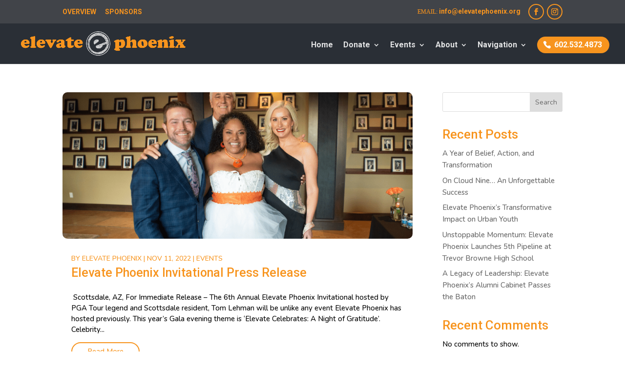

--- FILE ---
content_type: text/css
request_url: https://elevatephoenix.org/wp-content/uploads/hummingbird-assets/0f1601da2e14691171f4e8c054ed0e03.css
body_size: 1100
content:
/**handles:animals-style**/
.animal-col{text-align:center;overflow:hidden;transition:all .3s}.animal-col .et_pb_animal-image{height:260px;overflow:hidden;position:relative;border-radius:10px}.animal-col .et_pb_animal-image img{width:100%;height:100%;object-fit:cover;object-position:center}.animal-col .et_pb_animal-image:hover .et_overlay{z-index:3;opacity:1}.animal-col .img-wrapper .overlay{display:block;position:absolute;z-index:-1;top:0;left:0;-webkit-box-sizing:border-box;-moz-box-sizing:border-box;box-sizing:border-box;width:100%;height:100%;opacity:0;background:rgba(0,0,0,.7);transition:all .3s}.animal-col .img-wrapper:hover .overlay{z-index:3;opacity:1}.animal-col .img-wrapper img{max-width:none;height:100%;width:100%;object-fit:cover;object-position:center}.animal-col h2.et_pb_module_header{font-size:20px;padding-bottom:10px}.animal-col a.more-link{color:#222;font-size:15px;font-weight:500;border:2px solid;display:inline-block}.archive .animal-col{margin-bottom:30px;display:inline-block;vertical-align:top;font-size:14px}@media (min-width :800px) and (max-width :1200px){.animal-col .et_pb_animal-image{height:200px}}@media (min-width :800px){.archive .animal-col{width:31.33%;margin-right:3%!important}.archive .animal-col:nth-child(3n){margin-right:0!important;clear:none}}@media (min-width :450px) and (max-width :800px){.archive .animal-col{width:48.5%;margin-right:3%!important}.archive .animal-col:nth-child(2n){margin-right:0!important;clear:none}}@media (max-width :600px){.animal-col .et_pb_animal-image{height:200px}}.animal_single .hero{position:relative}.animal-content-section{background-color:#fff}.animal-content-section h3{padding-bottom:18px;font-weight:500;line-height:1.1}.animal_single .animal-content-section:first-child{border-top-right-radius:0;border-top-left-radius:0}.animal_single .animal-content-section:last-child{border-bottom-right-radius:0;border-bottom-left-radius:0}#animal-header{display:flex;align-items:center;padding-top:35px;padding-bottom:25px}#animal-header h1.entry-title{font-weight:600;font-size:35px;line-height:1.2;padding-bottom:5px}#animal-header .subtitle{padding-bottom:0}#animal-header .subtitle span{display:inline-block;vertical-align:middle;font-size:17px}#animal-header span.sep{width:5px;height:5px;margin:0 10px;background-color:#222;border-radius:5px;overflow:hidden;font-size:0}#animal-header .thumb{border-radius:50%;height:95px;width:95px;object-fit:cover;margin-right:20px;float:left}#animal-details{display:flex;flex-wrap:wrap;background-color:#f4f4f4;padding-top:15px;padding-bottom:15px}#animal-details .detail{padding:10px 20px}#animal-description{padding-top:35px;padding-bottom:35px}#animal-gallery{padding-top:25px;padding-bottom:25px}.animal-slider{margin-top:5px}.animal-slider .slick-track{display:flex!important;margin-left:0}.animal-slider .slick-track .slick-slide{display:flex!important;height:auto;align-items:center;margin:0 8px;overflow:hidden;position:relative}.animal-slider .slick-track .slick-slide a{width:100%;height:100%}.animal-slider .slick-track .slick-slide:hover .et_overlay{z-index:3;opacity:1}.animal-slider .slick-track .slick-slide img{object-fit:cover;width:100%;height:100%;max-width:none;border-radius:10px}#animal-detailed{padding-top:30px}#animal-detailed .col{margin-bottom:30px}#animal-detailed .col li{position:relative;padding-left:22px;margin-bottom:8px;font-size:16px}#animal-detailed .col li:before{content:"\24";font-family:ETmodules;font-size:16px;line-height:1;position:absolute;left:0;top:50%;margin-top:-8px}#animal-map{padding-top:15px;padding-bottom:30px}#animal-map .rwmb-map-canvas{border-radius:10px;overflow:hidden}#animal-contact{padding:25px 30px 30px;border-radius:5px;color:#fff;margin-bottom:40px;position:relative}#animal-contact:before{content:"";width:150px;height:150px;position:absolute;right:-10px;bottom:-10px;background-size:contain;background-repeat:no-repeat;background-position:bottom right;background-image:url(/wp-content/themes/divinonprofit/images/paw_icon.png);opacity:.1}#animal-contact a{color:inherit}#animal-contact h2{font-weight:600;font-size:20px;line-height:1.2;display:block;padding-bottom:10px;margin-bottom:25px;color:#fff;border-bottom:1px dashed rgba(255,255,255,.15)}#animal-contact .contact{font-size:14px;margin-bottom:20px;position:relative;z-index:5}#animal-contact .contact span{display:block;font-size:19px;font-weight:600}#animal-contact .contact:last-child{margin-bottom:0}#animal-contact .contact a{color:inherit}#animal-contact .et_pb_button{display:inline-block;margin-top:10px;margin-bottom:5px}@media (min-width :980px){.single-animal .et_pb_column_1_4 #sidebar{float:none;padding:0;width:100%!important}}.divinonprofit-rand-posts-slider .animal-col .et_pb_animal-image{height:200px}@media (min-width :550px){.animal_single .hero-image{height:250px;background-size:cover;background-repeat:no-repeat;background-position:center center}.animal_single .hero-image img{display:none}.animal_single section.content .et_pb_column_3_4{margin-top:-219px}.animal_single .breadcrumbs{color:#fff}.animal-content-section{padding-right:40px;padding-left:40px}}@media (max-width :550px){.animal_single .hero-image{line-height:0}#animal-header .thumb{display:none}#animal-header{padding-top:10px}}@media (min-width :700px){#animal-detailed{display:flex;justify-content:space-between}#animal-detailed .col{width:47%}}

--- FILE ---
content_type: text/css
request_url: https://elevatephoenix.org/wp-content/uploads/hummingbird-assets/0d41ae2c5762e1d950f599226c508b8a.css
body_size: 1912
content:
/**handles:blog-style**/
.more-link{border:2px solid;padding:8px 25px;line-height:1.2!important;border-radius:25px;min-width:140px;display:inline-block;text-align:center}.et_pb_bg_layout_light .more-link{color:#222}.et_pb_bg_layout_dark .more-link{color:#fff}.archive #left-area .et_pb_post,.blog #left-area .et_pb_post,.search #left-area .et_pb_post{font-size:14px;line-height:1.5;transition:.5s ease-in-out;margin-bottom:50px;border-bottom:1px dashed rgba(0,0,0,.1);padding-bottom:45px}.archive #left-area .et_pb_post:last-child,.blog #left-area .et_pb_post:last-child,.search #left-area .et_pb_post:last-child{border-bottom:none}.archive .et_pb_post h2.entry-title,.blog .et_pb_post h2.entry-title,.search .et_pb_post h2.entry-title{line-height:1.15;font-size:25px;padding-bottom:10px}.archive .blog-post-header,.archive .post-content,.blog .blog-post-header,.blog .post-content,.search .blog-post-header,.search .post-content{max-width:95%;margin-left:auto;margin-right:auto}.blog-post-header{padding-bottom:15px}.archive .et_pb_post .post-meta,.blog .et_pb_post .post-meta,.search .et_pb_post .post-meta{margin-bottom:0;text-transform:uppercase;padding-bottom:5px!important}.archive .et_pb_post .post-meta,.archive .et_pb_post .post-meta a,.blog .et_pb_post .post-meta,.blog .et_pb_post .post-meta a,.search .et_pb_post .post-meta,.search .et_pb_post .post-meta a{font-size:14px!important;text-transform:uppercase;line-height:1.5}.archive .et_pb_post .post-content p,.blog .et_pb_post .post-content p,.search .et_pb_post .post-content p{font-size:15px}@media (min-width :767px){.archive .et_pb_post .image-container,.blog .et_pb_post .image-container,.search .et_pb_post .image-container{height:300px}.archive .et_pb_post .et_pb_gallery_post_type .et_pb_slide,.blog .et_pb_post .et_pb_gallery_post_type .et_pb_slide,.search .et_pb_post .et_pb_gallery_post_type .et_pb_slide{height:300px;background-position:center}.archive .et_pb_post .image-container img,.blog .et_pb_post .image-container img,.search .et_pb_post .image-container img{object-position:center;width:100%;height:100%;object-fit:cover}}.et_pb_post .image-container:hover .et_overlay{z-index:3;opacity:1}.et_pb_post .et_main_video_container,.et_pb_post .et_pb_gallery_post_type.et_pb_slider,.et_pb_post .image-container,.et_pb_post.format-audio .et_audio_content,.et_pb_post.format-link .et_link_content,.et_pb_post.format-quote .et_quote_content{position:relative;overflow:hidden;z-index:1;border-radius:10px;margin-bottom:30px}.et_audio_content h2,.et_link_content h2,.et_quote_content blockquote p{line-height:1.4;font-size:20px;margin-bottom:0}.et_pb_post.format-audio .et_audio_content:before,.et_pb_post.format-link .et_link_content:before,.et_pb_post.format-quote .et_quote_content:before{font-family:ETmodules;line-height:1;font-weight:700;color:rgba(0,0,0,.1);position:absolute;top:50%;left:50%;transform:translate(-50%,-50%);z-index:-1!important}.et_pb_post.format-quote .et_quote_content:before{content:"\7b";font-size:150px}.et_pb_post.format-link .et_link_content:before{content:"\e02b";font-size:100px}.et_pb_post.format-audio .et_audio_content:before{content:"\e08e";font-size:100px}.single-post .et_pb_post{padding-left:25px;padding-right:25px}.single-post .et_audio_content,.single-post .et_link_content,.single-post .et_main_thumbnail_container,.single-post .et_main_video_container,.single-post .et_post_gallery,.single-post .et_quote_content{margin-left:-25px;margin-right:-25px}.single-post .et_pb_post .entry-content{padding-top:0!important}.single-post.et_full_width_page .pb_disabled #comment-wrap,.single-post.et_full_width_page .pb_disabled .breadcrumbs,.single-post.et_full_width_page .pb_disabled .et_pb_post{max-width:950px;margin-left:auto;margin-right:auto}.single-post.et_pb_pagebuilder_layout .post{padding-bottom:0!important}.single-post .et_main_thumbnail_container{margin-bottom:30px;border-radius:10px;overflow:hidden;line-height:0;max-height:350px;position:relative}.single-post .et_main_thumbnail_container img{object-position:center;width:100%;height:100%;object-fit:cover}.single-post .blog-meta .post-meta{padding-bottom:0!important;text-transform:uppercase}.single-post .post-meta a{color:inherit}.single-post .blog-meta{padding-bottom:25px}.single-post .entry-content blockquote{border:none;border-radius:20px;background:rgba(0,0,0,.02);margin:10px auto 25px;position:relative;font-style:italic;font-family:Lora,Georgia,"Times New Roman",serif}.single-post .entry-content blockquote:before{font-family:ETmodules;line-height:1;position:absolute;content:"\e06a"!important;font-style:normal;z-index:1}@media (min-width :767px){.single-post .entry-content blockquote{padding:25px 15px 25px 40px;margin-left:25px}.single-post .entry-content blockquote:before{margin-top:-25px;left:-25px;top:50%;font-size:50px}}@media (max-width :767px){.single-post .entry-content blockquote{padding:40px 20px 25px;margin-top:20px}.single-post .entry-content blockquote:before{margin-left:-20px;left:50%;top:-15px;font-size:40px}}.tag-line{margin-top:30px;border-top:1px dashed rgba(0,0,0,.15);border-bottom:1px dashed rgba(0,0,0,.15);padding:15px 0}.tag-line a{vertical-align:middle;display:inline-block;padding:8px 20px;font-size:15px!important;line-height:1;color:#222;border:1px solid;border-radius:25px;margin:4px}.tag-line a:hover{color:#fff}.tag-line span{display:inline-block;vertical-align:middle}.tag-line span:before{content:"\e018";font-family:ETmodules;font-size:16px;margin-right:5px}@media (min-width :500px){.single-post.et_full_width_page #comment-wrap{width:90%;margin-right:auto;margin-left:auto}}#comment-wrap{padding-top:20px}#commentform{padding-bottom:30px;position:relative;overflow:hidden}h1#comments,h3#reply-title{font-weight:600;font-size:20px;padding-bottom:0;position:relative}h1#comments{margin-bottom:30px}h3#reply-title{margin-bottom:5px}h3#reply-title a#cancel-comment-reply-link{font-size:14px}.single .comment_area .comment-reply-link{padding-top:3px!important;padding-bottom:3px!important;font-size:13px;line-height:1.5!important;position:relative;display:inline-block;margin-top:5px;margin-bottom:8px;border-width:1px;color:inherit;font-weight:500}.single .comment_area .comment-reply-link:hover{color:#fff}.comment #respond{margin:0 auto 30px!important;padding:0!important}#commentform input[type=email],#commentform input[type=text],#commentform input[type=url],#commentform textarea{font-size:14px;line-height:1.5;border:1px solid rgba(0,0,0,.15);padding:12px 15px;border-radius:10px;background:0 0!important;transition:all .3s,ease-in-out}.comment span.fn,.comment span.fn a{font-size:14px}.comment .comment-body{margin-bottom:15px;padding:15px 15px 15px 70px;position:relative;overflow:hidden;display:block;border-radius:5px;min-height:75px}.comment .children .comment-body{margin-bottom:10px}.comment .comment_avatar{left:12px;top:15px}.comment .comment_avatar img{width:45px!important;height:45px!important;object-fit:cover;border-radius:50%;max-width:100%!important}.comment .comment_area{font-size:14px;line-height:1.4}.comment_postinfo{line-height:1.2!important}.comment.bypostauthor>article{background:rgba(0,0,0,.02);border-left:4px solid}@media (min-width :700px){p.comment-form-author,p.comment-form-email,p.comment-form-url{width:32%;float:left}p.comment-form-author,p.comment-form-email{margin-right:2%!important}p.comment-form-author input,p.comment-form-email input,p.comment-form-url input{width:100%!important;display:block}}@media (max-width :700px){.comment .comment-body{padding:10px 15px!important}.comment .comment_avatar{display:none}p.comment-form-author,p.comment-form-email,p.comment-form-url{width:100%;display:block}}.single-post.et_pb_pagebuilder_layout.et_full_width_page #comment-wrap,.single-post.et_pb_pagebuilder_layout.et_full_width_page .post_title_wrapper{max-width:1080px;width:90%;margin-left:auto;margin-right:auto}#sidebar .et_pb_widget h4.widgettitle{font-weight:600;font-size:20px;line-height:1.3;display:block;margin-bottom:0;padding-bottom:15px}#sidebar .widget_archive ul,#sidebar .widget_categories ul,#sidebar .widget_meta ul,#sidebar .widget_product_categories ul,#sidebar .widget_recent_comments ul,#sidebar .widget_recent_entries ul,#sidebar ul.widget_taxonomy_terms{padding:0;margin-bottom:0}#sidebar .widget_categories ul.children,#sidebar .widget_product_categories ul.children{margin-top:15px}#sidebar .widget_archive ul li,#sidebar .widget_categories ul li,#sidebar .widget_meta ul li,#sidebar .widget_product_categories ul li,#sidebar .widget_recent_comments ul li,#sidebar .widget_recent_entries ul li,#sidebar ul.widget_taxonomy_terms li{border-top:1px dashed rgba(0,0,0,.1);padding:15px 0;margin-bottom:0;line-height:1.2;font-weight:400;font-size:16px}#sidebar .widget_categories li.cat-parent,#sidebar .widget_product_categories li.cat-parent{padding-bottom:0}#sidebar .widget_archive ul>li:first-child,#sidebar .widget_categories ul:not(.children)>li:first-child,#sidebar .widget_meta ul>li:first-child,#sidebar .widget_product_categories ul:not(.children)>li:first-child,#sidebar .widget_recent_comments ul>li:first-child,#sidebar .widget_recent_entries ul>li:first-child,#sidebar ul.widget_taxonomy_terms>li:first-child{border:none;padding-top:0}#sidebar .widget_archive ul li,#sidebar .widget_categories ul li,#sidebar .widget_product_categories li,#sidebar ul.widget_taxonomy_terms li{padding-right:20px;position:relative}#sidebar .widget_archive ul li:before,#sidebar .widget_categories ul li:before,#sidebar .widget_product_categories ul li:before,#sidebar ul.widget_taxonomy_terms li:before{content:"\24";font-family:ETmodules;right:0;position:absolute;font-size:18px;line-height:1}#sidebar .widget_recent_entries span.post-date{display:block;opacity:.75;font-size:80%;font-style:italic;margin-top:3px}#sidebar .widget_advwidget .adwrap a{display:block;margin-bottom:5px}.tagcloud a{display:inline-block;padding:8px 20px;font-size:15px!important;line-height:1;color:#222;border:1px solid;border-radius:25px;margin-right:7px;margin-top:7px;background:0 0}.tagcloud a:hover{color:#fff}.widget_search input#s,.widget_search input#searchsubmit{border-radius:25px}.widget_search input#s{padding:0 90px 0 20px}.widget_search input#searchsubmit{color:#fff;width:80px;border:none}

--- FILE ---
content_type: text/css
request_url: https://elevatephoenix.org/wp-content/uploads/hummingbird-assets/c8c7e15351af6847858c038fc6f47c64.css
body_size: 575
content:
/**handles:projects-style**/
.project-col{text-align:left;overflow:hidden;transition:all .3s;font-size:14px;line-height:1.4;display:inline-block;vertical-align:top;margin-bottom:20px}.project-col .et_pb_project-image{height:260px;overflow:hidden;position:relative;border-radius:10px}.project-col .et_pb_project-image img{width:100%;height:100%;object-fit:cover;object-position:center}.project-col .et_pb_project-image:hover .et_overlay{z-index:3;opacity:1}.project-col .img-wrapper .overlay{display:block;position:absolute;z-index:-1;top:0;left:0;-webkit-box-sizing:border-box;-moz-box-sizing:border-box;box-sizing:border-box;width:100%;height:100%;opacity:0;background:rgba(0,0,0,.7);transition:all .3s}.project-col .img-wrapper:hover .overlay{z-index:3;opacity:1}.project-col .img-wrapper img{max-width:none;height:100%;width:100%;object-fit:cover;object-position:center}.project-col .meta{padding:30px 15px}.project-col .meta p.post-excerpt{margin-bottom:12px}.project-col .project-categories{text-transform:uppercase;padding-bottom:5px}.project-col h2.et_pb_module_header{font-size:23px;font-weight:600;padding-bottom:12px}.project-col a.more-link{color:#222;font-size:15px;font-weight:500}@media (min-width :700px) and (max-width :1200px){.project-col .et_pb_project-image{height:200px}}@media (min-width :700px){.archive .project-col{width:48%;margin-right:4%!important}.archive .project-col:nth-child(2n){margin-right:0!important;clear:none}}@media (min-width :980px){.project-thumb{height:350px;overflow:hidden;border-radius:10px;position:relative}.project-thumb img{height:100%;width:100%;max-width:none;object-fit:cover;object-position:center}}.project-thumb{margin-bottom:40px}.project-thumb img{border-radius:10px}.single-project .et_project_categories{display:block;font-size:14px;text-transform:uppercase}.single-project .et_main_title{margin-bottom:15px}.single-project .project-content{border:1px solid rgba(0,0,0,.1);padding:25px!important;border-radius:10px;margin-bottom:20px}.single-project #comment-wrap{margin-top:30px}.single-project .nav-single{padding:20px 0}.single-project .nav-single a{font-size:15px;border:2px solid rgba(0,0,0,.1);padding:10px 25px;line-height:1.2!important;border-radius:25px;color:inherit;font-weight:700;display:block}@media (max-width :767px){.single-project .nav-single .nav-next,.single-project .nav-single .nav-previous{display:block;float:none;text-align:center}.single-project .nav-single span{margin-bottom:15px}.single-project .nav-single span:last-child{margin-bottom:0}}.divinonprofit-rand-posts-slider .project-col .et_pb_project-image{height:200px}.divinonprofit-rand-posts-slider .project-col .post-excerpt{display:none}.divinonprofit-rand-posts-slider .project-col .meta{padding:20px 10px;text-align:center}.divinonprofit-rand-posts-slider .project-col .et_pb_module_header{margin-bottom:5px}.divinonprofit-rand-posts-slider .project-col h2.et_pb_module_header{font-size:20px}

--- FILE ---
content_type: text/css
request_url: https://elevatephoenix.org/wp-content/uploads/hummingbird-assets/db5bb87b43f354ca3378eb5c467b6bcc.css
body_size: 2639
content:
/**handles:events-style**/
#tribe-events-pg-template{padding:50px 0;width:80%;max-width:1080px}h2.tribe-events-page-title{margin-bottom:10px!important;font-weight:600!important;font-size:26px!important}#tribe-events .tribe-events-button,.tribe-events-button{border-radius:15px!important;padding-left:15px!important;padding-right:15px!important}.tribe-events-notices{border:1px solid rgba(0,0,0,.15);border-radius:10px;margin:15px auto;text-align:center;color:inherit;background-color:transparent;padding:8px 13px}.tribe-events-notices li::marker{content:''}.tribe-events-notices ul{padding:0!important}#tribe-bar-form{background:#f4f4f4!important;margin-bottom:15px!important;-webkit-border-radius:10px;-moz-border-radius:10px;border-radius:10px}.tribe-bar-views-inner{background:0 0!important;height:auto;line-height:1.5}#tribe-bar-form #tribe-bar-views+.tribe-bar-filters{right:auto!important;left:auto!important;width:100%!important}.tribe-bar-filters{padding:15px 15px 20px;overflow:visible;position:relative;z-index:10}.tribe-bar-filters .tribe-bar-date-filter,.tribe-bar-filters .tribe-bar-search-filter{width:34%;margin-right:2.5%;padding:0}#tribe-bar-form .tribe-bar-filters .tribe-bar-submit{float:left;width:26%;margin:22px 0 0 0;padding:0}#tribe-bar-form input[type=text]{padding:8px 20px!important;line-height:1.25!important;border-radius:10px!important;font-size:16px!important;background-color:#fff!important;border:1px solid rgba(0,0,0,.15)!important;box-shadow:none!important;outline:0!important}#tribe-bar-form label{line-height:1.5!important;font-size:13px!important;font-weight:600!important;margin-bottom:3px!important;text-transform:none!important;padding-left:0!important}#tribe-bar-form .tribe-bar-submit input[type=submit]{border-radius:25px;text-transform:none;font-size:16px!important;line-height:1.2!important;font-weight:600;padding:10px 20px!important}#tribe-bar-form.tribe-bar-collapse{background-color:#f4f4f4!important;padding:20px!important;border-radius:10px}.tribe-bar-collapse #tribe-bar-collapse-toggle{width:100%!important;padding:10px 20px!important;position:relative;z-index:50;margin-bottom:15px}#tribe-bar-form.tribe-bar-collapse #tribe-bar-views{width:100%;position:relative}#tribe-bar-form.tribe-bar-collapse .tribe-bar-views-inner{padding:10px;text-align:left}#tribe-bar-form.tribe-bar-collapse .tribe-bar-search-filter{float:none!important}#tribe-bar-form.tribe-bar-collapse .tribe-bar-filters .tribe-bar-submit{float:none!important;width:100%!important}.datepicker.dropdown-menu{z-index:99999!important}.tribe-bar-filters-inner .tribe-bar-geoloc-filter{padding-top:0!important;padding-bottom:0!important}ul.tribe-events-sub-nav{flex-wrap:wrap}ul.tribe-events-sub-nav li{padding:10px 0}ul.tribe-events-sub-nav li a{font-size:15px;border:2px solid rgba(0,0,0,.1)!important;padding:8px 25px;line-height:1.2!important;border-radius:25px;color:#666;display:inline-block;background-color:transparent!important;font-weight:700}.tribe-events-single .tribe-events-sub-nav .tribe-events-nav-next a:after,.tribe-events-single .tribe-events-sub-nav .tribe-events-nav-next a:before,.tribe-events-single .tribe-events-sub-nav .tribe-events-nav-previous a:after,.tribe-events-single .tribe-events-sub-nav .tribe-events-nav-previous a:before{height:11px;width:11px}@media (min-width :800px){.tribe-events-list:not(.tribe-events-photo) .type-tribe_events{padding-left:330px!important;min-height:200px}.tribe-events-list:not(.tribe-events-photo) .tribe-events-event-image{width:300px!important;height:200px;position:absolute;left:0;top:0;margin:0!important}.tribe-events-list:not(.tribe-events-photo) .tribe-events-event-image img{width:100%;object-fit:cover;max-width:none;height:100%}}@media (max-width :800px){.tribe-events-list:not(.tribe-events-photo) .tribe-events-event-image{width:100%!important;height:200px;float:none!important;display:block;margin:0 auto 20px!important;overflow:hidden}.tribe-events-list .tribe-events-event-meta,.tribe-events-list .tribe-events-venue-details{padding-top:0!important;padding-bottom:0!important;border:none;background-color:transparent}.tribe-events-list .tribe-events-event-cost{margin-bottom:20px!important}}.tribe-events-list:not(.tribe-events-photo) .type-tribe_events{background-color:transparent!important;padding-top:0!important;padding-bottom:30px!important;margin-bottom:25px!important;margin-top:25px;border-bottom:1px dashed rgba(0,0,0,.1);display:block;overflow:hidden;position:relative}.tribe-event-featured .tribe-events-photo-event-wrap,.tribe-events-list .tribe-events-loop .tribe-event-featured,.type-tribe_events.tribe-events-photo-event .tribe-events-photo-event-wrap,.type-tribe_events.tribe-events-photo-event .type-tribe_events{border:none!important;background:0 0!important;box-shadow:none!important;color:inherit!important}.tribe-events-list .tribe-events-event-image img{border-radius:10px;display:block;width:100%;height:100%;object-fit:cover;object-position:center}.tribe-events-list .tribe-events-content,.tribe-events-list .tribe-events-event-cost *,.tribe-events-list .tribe-events-event-meta,.tribe-events-list .tribe-events-event-meta a,.tribe-events-list .tribe-events-list-event-title a{color:inherit!important}.tribe-events-list .tribe-events-list-event-title{font-weight:600;margin-top:0!important;margin-bottom:10px!important}.tribe-events-loop .tribe-events-content p{font-size:14px;line-height:1.5!important}.tribe-events-list .tribe-events-event-cost,.tribe-events-list .tribe-events-event-meta .tribe-event-schedule-details,.tribe-events-list .tribe-events-event-meta .tribe-events-venue-details{position:relative;padding-left:25px;min-height:20px;margin-top:10px!important;font-weight:500}.tribe-events-list .tribe-events-event-cost:before,.tribe-events-list .tribe-events-event-meta .tribe-event-schedule-details:before,.tribe-events-list .tribe-events-event-meta .tribe-events-venue-details:before{font-family:ETmodules;font-size:18px;line-height:1;position:absolute;left:0;top:50%;margin-top:-9px;font-weight:500}.tribe-events-list .tribe-events-event-meta .tribe-event-schedule-details:before{content:"\7d"}.tribe-events-list .tribe-events-event-meta .tribe-events-venue-details:before{content:"\e01d"}.tribe-events-list .tribe-events-event-cost:before{content:"\e0ed"}.tribe-events-list .tribe-events-event-cost span{padding:0!important;font-size:20px;border:none}.tribe-events-list .tribe-events-event-meta .tribe-address br{display:none}#tribe-mobile-container .type-tribe_events .tribe-events-read-more,.tribe-events-list .tribe-events-read-more{font-size:15px;font-weight:500;border:2px solid;padding:8px 25px;line-height:1.2!important;border-radius:25px;display:inline-block;text-align:center}.tribe-events-list .tribe-events-loop .tribe-event-featured a,.tribe-events-list .tribe-events-read-more{color:#222}.tribe-events-day .tribe-events-day-time-slot .type-tribe_events{margin-left:auto}.tribe-events-list.tribe-events-photo #tribe-events-header{margin-bottom:20px!important}.tribe-events-list #tribe-events-photo-events .tribe-events-event-details h2{font-size:20px!important;padding-top:5px}.type-tribe_events.tribe-events-photo-event .tribe-events-event-meta{margin-top:-10px!important;margin-bottom:15px!important}.type-tribe_events.tribe-events-photo-event .tribe-events-content p{font-size:13px}.tribe-events-day .tribe-events-day-time-slot h5,.tribe-events-list-separator-month{background-color:#f4f4f4!important;line-height:1.4;padding:8px 25px 8px 40px!important;border-radius:25px;text-transform:none;margin:20px auto!important;position:relative}.tribe-events-day .tribe-events-day-time-slot h5:before,.tribe-events-list-separator-month:before{content:"\e046";font-family:ETmodules;position:absolute;left:10px;font-size:22px;line-height:1;top:50%;margin-top:-11px;font-weight:400}#tribe-events-content .tribe-events-calendar td,#tribe-events-content table.tribe-events-calendar{border-color:rgba(0,0,0,.1)!important}#tribe-events-content table.tribe-events-calendar{margin:15px auto}.tribe-events-calendar th{height:auto;padding:10px 5px;border:none}.tribe-events-calendar .tribe-events-tooltip,.tribe-events-shortcode.view-week .tribe-events-tooltip,.tribe-events-week .tribe-events-tooltip{border:none!important;background-color:#fff!important;padding:20px 20px 10px 20px;box-shadow:3px 4px 21px rgba(0,0,0,.2);border-radius:5px}#tribe-events-content .tribe-events-tooltip h4.entry-title{background-color:transparent;color:#333;font-size:16px;font-weight:600;letter-spacing:0;padding-bottom:0;line-height:1.2}#tribe-events-content .tribe-events-tooltip.tribe-event-featured h4.entry-title{margin-bottom:5px!important}.tribe-events-tooltip .tribe-events-event-thumb img{border-radius:5px;overflow:hidden}.tribe-events-tooltip .tribe-events-event-body{font-size:12px;line-height:1.35;padding-top:0}.tribe-events-tooltip .tribe-event-duration{margin-bottom:10px;padding-bottom:5px;border-bottom:1px dashed rgba(0,0,0,.1)}#tribe-events-content .tribe-events-calendar div[id*=tribe-events-event-] h3.tribe-events-month-event-title{font-size:13px;line-height:1.2;font-weight:500}.tribe-events-tooltip .tribe-events-arrow{background-image:url(http://elevatephoenix.org/wp-content/themes/divinonprofit/images/tribe-tooltips.png)!important}.tribe-events-tooltip.tribe-events-tooltip-flipdown:before{border-bottom-color:#fff!important}.tribe-events-mobile{border-bottom:1px dashed rgba(0,0,0,.1)}.tribe-events-mobile h4{padding-bottom:3px!important;line-height:1.2;font-weight:600}.tribe-events-mobile .tribe-event-description{font-size:14px;line-height:1.35}.tribe-events-mobile .tribe-events-event-image{float:none!important;display:block;width:100%!important}.tribe-events-mobile .tribe-events-event-image img{border-radius:10px}.tribe-events-mobile .tribe-events-event-schedule-details{margin-bottom:10px}.tribe-mobile-day-heading{margin-bottom:0!important;padding-top:15px;display:block;font-size:19px}@media only screen and (max-width :480px){#tribe-events-footer .tribe-events-sub-nav .tribe-events-nav-next,#tribe-events-footer .tribe-events-sub-nav .tribe-events-nav-previous,#tribe-events-header .tribe-events-sub-nav .tribe-events-nav-next,#tribe-events-header .tribe-events-sub-nav .tribe-events-nav-previous{width:100%;display:block;float:none;margin-bottom:10px;text-align:center}ul.tribe-events-sub-nav li a{display:block}}#tribe-events-footer:after,#tribe-events-footer:before,#tribe-events-header:after,#tribe-events-header:before{display:none}.tribe-events-single .et_pb_row{width:100%}@media (min-width :980px){.tribe-events-single .et_pb_column.et-last-child{margin-right:0!important}}.single-tribe_events .tribe-events-single-event-title{font-weight:700;margin-bottom:10px;font-size:1.7em}.tribe-events-single .events-navi{padding-top:30px}.single-tribe_events .tribe-events-schedule{margin:8px 0 15px;background:0 0;border:none;padding:0}.single-tribe_events .tribe-events-schedule h2{font-size:17px;font-weight:400}.tribe-events-single-event-description{border:1px solid rgba(0,0,0,.1);padding:25px!important;border-radius:10px}.tribe-events-single-event-description ol,.tribe-events-single-event-description ul{margin-left:20px}.single-tribe_events .tribe-events-cal-links{margin-top:30px}p.tribe-events-back{margin-bottom:10px!important}.tribe-events-single .tribe-events-event-image{margin-bottom:25px}.tribe-events-single .tribe-events-event-image img{border-radius:10px}.single-tribe_events .tribe-events-venue-map,.tribe-events-single .tribe-events-event-meta .column,.tribe-events-single .tribe-events-event-meta .tribe-events-meta-group{float:none;display:block;font-size:14px;margin-bottom:35px!important}.tribe-events-single .et_pb_column_1_3 .tribe-events-meta-group,.tribe-events-single .tribe-events-event-meta .column,.tribe-events-single .tribe-events-event-meta .tribe-events-meta-group{width:100%!important}.tribe-events-single .et_pb_column_1_3 .tribe-events-event-meta:before{display:none}.tribe-events-single .et_pb_column_1_3 .tribe-events-meta-group{padding-top:0;flex:auto}.single-tribe_events .tribe-events-event-meta{border:none;background-color:transparent;margin:0 auto 10px}.single-tribe_events .tribe-events-venue-map{width:90%!important;padding:0;margin:0 auto;border-radius:10px}.tribe-events-meta-group .tribe-events-single-section-title,.tribe-events-related-events-title{margin:0 0 10px;font-weight:600;font-size:20px;line-height:1.3;display:block;text-transform:none}.tribe-events-event-meta dl dt{font-weight:700;font-size:15px}.tribe-events-event-meta dl dd{margin-bottom:10px!important;font-size:14px!important;line-height:1.4!important;border-bottom:1px dashed rgba(0,0,0,.1);padding-bottom:10px!important}.tribe-events-event-meta dl dd:last-child{border-bottom:none}.tribe-events-event-meta dl dd:after{content:"";clear:both;display:table}.single-tribe_events .tribe-events-related-events-title,.single-tribe_events .tribe-related-events{padding-right:4%!important;padding-left:4%!important}.tribe-events-single ul.tribe-related-events li{float:none!important;width:100%;border-width:0 0 1px 0;border-style:dashed;border-color:rgba(0,0,0,.1);background-color:transparent}.tribe-related-events-thumbnail img{border-radius:10px}.tribe-events-single ul.tribe-related-events li .tribe-related-event-info{padding:15px 10px!important}.tribe-events-single ul.tribe-related-events .tribe-related-events-title{line-height:1.2;margin:0!important;font-weight:600!important;padding-bottom:5px}.ecs-event-list{overflow:auto;padding:0!important}.ecs-event-list:after{content:"";clear:both;display:table}.ecs-event h4{font-weight:600;font-size:20px}.ecs-event .time{padding-left:27px;margin-bottom:5px;position:relative;font-size:15px;display:block}.ecs-event .time :before{content:"\7d";font-family:ETmodules;font-size:18px;line-height:1;position:absolute;left:0;top:3px;font-weight:500}li.ecs-event{padding:0;position:relative;list-style:none outside;display:block;margin-bottom:30px;text-align:left}li.ecs-event:last-child{margin:0 auto 3em 0}.ecs-event .entry-content ul{padding:0}.ecs-event .wp-post-image{display:block;padding:0 0}.ecs-event img{border-radius:10px;width:100%;margin-bottom:25px}.ecs-all-events{display:block;text-align:center}@media (min-width :980px){ul.ecs-event-list{display:flex;justify-content:space-between;flex-wrap:wrap}li.ecs-event{width:32%;margin-right:1.5%}li.ecs-event:nth-child(3n){margin-right:0}}@media (min-width :600px) and (max-width :980px){ul.ecs-event-list{display:flex;justify-content:space-between;flex-wrap:wrap}li.ecs-event{width:48%;margin-right:2%}li.ecs-event:nth-child(2n){margin-right:0}}.tribe-events .tribe-events-c-ical__link{color:inherit}.tribe-events .tribe-events-calendar-day__event-featured-image-wrapper img,.tribe-events .tribe-events-calendar-list__event-featured-image-wrapper img{border-radius:10px}.tribe-common .tribe-common-c-loader__dot{background-color:rgba(0,0,0,.07)}.tribe-common .tribe-common-svgicon--featured,.tribe-events .tribe-events-c-ical__link svg,.tribe-events .tribe-events-calendar-list__event-datetime-featured-icon{display:none}.tribe-events .tribe-events-c-ical__link:before{background-image:none!important;content:"\4c";font-family:ETmodules;color:inherit;height:auto;margin-right:5px;width:auto;font-size:16px;line-height:normal}

--- FILE ---
content_type: text/javascript
request_url: https://elevatephoenix.org/wp-content/uploads/hummingbird-assets/34ec96afe3a109ec051fd2be598ba1ee.js
body_size: 3876
content:
/**handles:givewp-form-entity,givewp-campaign-entity,ctct_frontend_forms,wpascript,give-donation-summary-script-frontend**/
(()=>{var a=window.wp.i18n,i=window.wp.data,o=window.wp.coreData;(0,i.dispatch)(o.store).addEntities([{name:"form",kind:"givewp",baseURL:"/givewp/v3/forms",baseURLParams:{},plural:"forms",label:(0,a.__)("Donation Form","give"),supportsPagination:!0}])})();
(()=>{var n={d:(i,t)=>{for(var e in t)n.o(t,e)&&!n.o(i,e)&&Object.defineProperty(i,e,{enumerable:!0,get:t[e]})},o:(i,t)=>Object.prototype.hasOwnProperty.call(i,t),r:i=>{"undefined"!=typeof Symbol&&Symbol.toStringTag&&Object.defineProperty(i,Symbol.toStringTag,{value:"Module"}),Object.defineProperty(i,"__esModule",{value:!0})}},i={},t=(n.r(i),n.d(i,{addNotice:()=>s,addSnackbarNotice:()=>r,dismissNotification:()=>u}),{}),e=(n.r(t),n.d(t,{getNotifications:()=>c,getNotificationsByType:()=>l}),window.wp.i18n),o=window.wp.data,a=window.wp.coreData;function r(i){var t,t,t,t;return{type:"ADD_NOTIFICATION",notification:{...i,autoHide:null==(t=i?.autoHide)||t,isDismissible:null==(t=i?.isDismissible)||t,duration:null!=(t=i?.duration)?t:5e3,type:null!=(t=i.type)?t:"info",notificationType:"snackbar"}}}function s(i){var t,t,t,t;return{type:"ADD_NOTIFICATION",notification:{...i,autoHide:null!=(t=i?.autoHide)&&t,isDismissible:null==(t=i?.isDismissible)||t,duration:null!=(t=i?.duration)?t:5e3,type:null!=(t=i.type)?t:"info",notificationType:"notice"}}}function u(i){return{type:"DISMISS_NOTIFICATION",id:i}}function c(i){return i}function l(i,t){return i.filter(i=>i.notificationType===t)}var i=(0,o.createReduxStore)("givewp/campaign-notifications",{reducer(i=[],t){switch(t.type){case"ADD_NOTIFICATION":return i.filter(i=>i.id===t.notification.id).length||i.push(t.notification),i;case"DISMISS_NOTIFICATION":return i.filter(i=>i.id!==t.id)}return i},actions:i,selectors:t});(0,o.register)(i),(0,o.dispatch)(a.store).addEntities([{name:"campaign",kind:"givewp",baseURL:"/givewp/v3/campaigns",baseURLParams:{},plural:"campaigns",label:(0,e.__)("Campaign","give"),supportsPagination:!0}])})();
!function(){var t={30:function(){window.CTCTSupport={},function(t,e){e.init=function(){e.cache(),e.bindEvents()},e.cache=function(){e.cache={forms:[]};var t=document.querySelectorAll(".ctct-form-wrapper");t.length&&t.forEach(function(t){var n=t.querySelector("form");n&&e.cache.forms.push(n)}),e.cache.forms.forEach(function(t,n){e.cache.forms[n].honeypot=t.querySelector(".ctct_usage_field"),e.cache.forms[n].submitButton=t.querySelector("input[type=submit]"),e.cache.forms[n].recaptcha=t.querySelector(".g-recaptcha")}),e.timeout=null},e.setAllInputsValid=function(){e.cache.forms.forEach(function(t){var e=t.querySelectorAll(".ctct-invalid");Array.from(e).forEach(function(t){t.classList.remove("ctct-invalid")})})},e.processError=function(t){if(void 0!==t.id){var e=document.querySelectorAll("#"+t.id);Array.from(e).forEach(function(t){t.classList.add("ctct-invalid")})}},e.checkHoneypot=function(t,e,n){0<e.value.length?n.setAttribute("disabled","disabled"):n.removeAttribute("disabled")},e.validateSubmission=function(t){if("on"!==t.getAttribute("data-doajax"))return!1;var e=t.querySelectorAll("[required]");return Array.from(e).forEach(function(t){if(!1===t.checkValidity())return!1}),!0},e.showMessage=function(t,e){var n=arguments.length>2&&void 0!==arguments[2]?arguments[2]:"",c=arguments.length>3&&void 0!==arguments[3]?arguments[3]:"log",r=t.parentElement;r.querySelector("p.ctct-message")&&r.querySelector("p.ctct-message").remove();var o=document.createElement("p");o.setAttribute("class","ctct-message "+n),o.setAttribute("role",c),o.innerHTML=e;var a=document.createElement("button");a.setAttribute("class","button button-secondary ctct-dismiss ctct-dismiss-ajax-notice"),a.setAttribute("aria-label","Dismiss notification"),a.innerHTML="&#10005;",o.prepend(a),t.parentElement.prepend(o),r.querySelector(".ctct-dismiss-ajax-notice").addEventListener("click",function(){this.parentElement.remove()})},e.submitForm=function(n){var c=new FormData,r=new FormData(n),o=new URLSearchParams(r);c.append("action","ctct_process_form"),c.append("data",o);var a={method:"POST",body:c};fetch(t.ajaxurl,a).then(function(t){return t.json()}).then(function(t){return void 0!==t.status&&("success"!==t.status?(void 0!==t.errors?(e.setAllInputsValid(),t.errors.forEach(e.processError)):e.showMessage(n,t.message,"ctct-error","alert"),!1):(n.style.display="none",e.showMessage(n,t.message,"ctct-success","status"),void n.reset()))})},e.handleSubmission=function(t,n){if(!e.validateSubmission(n))return!1;clearTimeout(e.timeout),n.checkValidity()&&(e.timeout=setTimeout(e.submitForm,500,n))},e.bindEvents=function(){e.cache.forms.forEach(function(t){t.querySelector("[type=submit]").addEventListener("click",function(n){var c=t.getAttribute("data-doajax");c&&"on"===c&&(n.preventDefault(),e.handlerecaptcha(t)),t.classList.contains("ctct-submitted")||(t.classList.add("ctct-submitted"),e.handleSubmission(n,t),t.classList.remove("ctct-submitted"))}),t.honeypot.addEventListener("change",function(n){e.checkHoneypot(n,t.honeypot,t.submitButton)}),t.honeypot.addEventListener("keyup",function(n){e.checkHoneypot(n,t.honeypot,t.submitButton)})})},e.handlerecaptcha=function(t){"undefined"!=typeof recaptchav3&&void 0!==recaptchav3.site_key&&"undefined"!=typeof grecaptcha&&grecaptcha.ready(function(){try{grecaptcha.execute(recaptchav3.site_key,{action:"constantcontactsubmit"}).then(function(e){var n=document.createElement("input");n.setAttribute("type","hidden"),n.setAttribute("name","g-recaptcha-response"),n.setAttribute("value",e),t.append(n.cloneNode(!0))})}catch(t){console.log(t)}})},e.init()}(window,window.CTCTSupport)}},e={};function n(c){var r=e[c];if(void 0!==r)return r.exports;var o=e[c]={exports:{}};return t[c](o,o.exports,n),o.exports}n.n=function(t){var e=t&&t.__esModule?function(){return t.default}:function(){return t};return n.d(e,{a:e}),e},n.d=function(t,e){for(var c in e)n.o(e,c)&&!n.o(t,c)&&Object.defineProperty(t,c,{enumerable:!0,get:e[c]})},n.o=function(t,e){return Object.prototype.hasOwnProperty.call(t,e)},function(){"use strict";n(30)}()}();
//# sourceMappingURL=ctct-plugin-frontend.min.js.map
var wpa_field_name,wpa_unique_id,wpa_add_test,wpa_hidden_field;function wpa_act_as_spam(){"remove"==(actiontype=jQuery("span.wpa-button").data("actiontype"))?(wpa_remove_honeypot_field(),jQuery("span.wpa-button").data("actiontype","add"),jQuery("span.wpa-button").html("Acting as Spam Bot")):(wpa_add_honeypot_field(),jQuery("span.wpa-button").data("actiontype","remove"),jQuery("span.wpa-button").html("Act as Spam Bot"))}function wpa_add_honeypot_field(){var e;jQuery(["form.wpcf7-form, .wpcf7 form","form.wpforms-form",".gform_wrapper form",".frm_forms form",".caldera-grid form",".wp-block-toolset-cred-form form","form.cred-user-form","form.cred-form","form.et_pb_contact_form","form.fb_form","form.elementor-form","form.form-contribution","form.cart","form#learn-press-checkout-form","form.wpa_form",".wpa_form form",".um-form form","form.spectra-pro-login-form","form#loginform","form#edd_login_form","form.uwp-login-form",".et_pb_login_form form","form.eael-login-form","form.user-registration-form-login","form#lostpasswordform","form.lost_reset_password","form.ur_lost_reset_password","form.register","form#commentform","form.ast-commentform","form#fl-comment-form","form.comment-form",".review-form form","form#edd-reviews-form","form.wpr-comment-form",".bbp-topic-form form",".bbp-reply-form form"].join(", ")).append(wpa_hidden_field),jQuery("form.frm-fluent-form").append(wpa_hidden_field),jQuery(".ff_conv_app").append(wpa_hidden_field),"undefined"!=typeof fluent_forms_global_var_1&&(fluent_forms_global_var_1.extra_inputs[wpa_field_name]=wpa_unique_id,fluent_forms_global_var_1.extra_inputs.alt_s=""),jQuery("input.wpa_initiator").each(function(){var e;0===jQuery(this).closest("form").find(".wpa_hidden_field").length&&jQuery(wpa_hidden_field).insertAfter(this)})}function wpa_add_test_block(){checkingTest='<div class="wpa-test-msg"><strong>WP Armour ( Only visible to site administrators. Not visible to other users. )</strong><br />This form has a honeypot trap enabled. If you want to act as spam bot for testing purposes, please click the button below.<br/><span class="wpa-button" onclick="wpa_act_as_spam()" data-actiontype="remove">Act as Spam Bot</span></div>',jQuery(".wpa-test-msg").remove(),jQuery("span.wpa_hidden_field").after(checkingTest)}function wpa_remove_honeypot_field(){jQuery(".wpa_hidden_field").remove(),jQuery("#altEmail_container, .altEmail_container").remove(),"undefined"!=typeof fluent_forms_global_var_1&&(delete fluent_forms_global_var_1.extra_inputs[wpa_field_name],delete fluent_forms_global_var_1.extra_inputs.alt_s)}jQuery(document).ready(function(){wpa_field_name=wpa_field_info.wpa_field_name,wpa_unique_id=wpa_field_info.wpa_field_value,wpa_add_test=wpa_field_info.wpa_add_test,wpa_hidden_field="<div id='altEmail_container' class='altEmail_container'><label for='alt_s'>Alternative:</label><input type='text' id='alt_s' name='alt_s' ></div><span class='wpa_hidden_field' style='display:none;height:0;width:0;'><label>WPA <input type='text' name='"+wpa_field_name+"' value='"+wpa_unique_id+"' /></label></span>",wpa_add_honeypot_field(),"function"==typeof wpae_add_honeypot_field&&wpae_add_honeypot_field(),"yes"==wpa_add_test&&wpa_add_test_block()});
window.GiveDonationSummary={init:function(){GiveDonationSummary.initAmount(),GiveDonationSummary.initFrequency(),GiveDonationSummary.initTotal()},getFormattedDonationAmount:function(e){var n=Give.fn.unFormatCurrency(e.find('[name="give-amount"]').val(),Give.form.fn.getInfo("decimal_separator",e));return Give.fn.formatCurrency(n,{symbol:Give.form.fn.getInfo("currency_symbol",e)},e)},initAmount:function(){GiveDonationSummary.observe('[name="give-amount"]',function(e,n){n.find('[data-tag="amount"]').html(GiveDonationSummary.getFormattedDonationAmount(n))});var n=document.querySelector('[name="give-amount"]');if(n){let e=jQuery(n.closest(".give-form"));n.addEventListener("change",function(){e.find('[data-tag="amount"]').html(GiveDonationSummary.getFormattedDonationAmount(e))})}},initFrequency:function(){GiveDonationSummary.observe('[name="give-recurring-period"]',GiveDonationSummary.handleDonorsChoiceRecurringFrequency),GiveDonationSummary.observe('[name="give-price-id"]',GiveDonationSummary.handleAdminDefinedRecurringFrequency),GiveDonationSummary.observe('[name="_give_is_donation_recurring"]',GiveDonationSummary.handleAdminDefinedSetDonationFrequency),GiveDonationSummary.observe('[name="give-price-id"]',GiveDonationSummary.handleAdminDefinedRecurringFrequency)},handleDonorsChoiceRecurringFrequency:function(e,n){n.find(".js-give-donation-summary-frequency-help-text").toggle(!e.checked),n.find('[data-tag="frequency"]').toggle(!e.checked),n.find('[data-tag="recurring"]').toggle(e.checked).html(e.dataset.periodLabel);var t=document.querySelector('[name="give-recurring-period-donors-choice"]');if(t){let e=t.options[t.selectedIndex].value||!1;e&&n.find('[data-tag="recurring"]').html(GiveDonationSummaryData.recurringLabelLookup[e])}},handleAdminDefinedRecurringFrequency:function(e,t){let i=e.value,n=document.querySelector(".give_recurring_donation_details");if(n){var a=JSON.parse(n.value);if(void 0!==a.multi){let e="yes"===a.multi[i]._give_recurring,n=a.multi[i].give_recurring_pretty_text;t.find(".js-give-donation-summary-frequency-help-text").toggle(!e),t.find('[data-tag="frequency"]').toggle(!e),t.find('[data-tag="recurring"]').toggle(e).html(n)}}},handleAdminDefinedSetDonationFrequency:function(e,n){var e=e.value,t=document.querySelector(".give-recurring-admin-choice");e&&t&&(n.find(".js-give-donation-summary-frequency-help-text").toggle(!e),n.find('[data-tag="frequency"]').toggle(!e),n.find('[data-tag="recurring"]').html(t.textContent))},handleFees:function(t){if(t.find('[name="give-fee-mode-enable"]')&&"true"===t.find('[name="give-fee-mode-enable"]').val()){t.find(".js-give-donation-summary-fees").toggle(!0);let n=t.find(".give-fee-message-label").attr("data-feemessage").split(" "),e=t.find(".give-fee-message-label-text").text().split(" ").filter(e=>!n.includes(e)).pop();t.find('[data-tag="fees"]').html(e)}else t.find(".js-give-donation-summary-fees").toggle(!1)},initTotal:function(){GiveDonationSummary.observe(".give-final-total-amount",function(e,n){n.find('[data-tag="total"]').html(e.textContent),GiveDonationSummary.handleFees(n)});var e=document.querySelector(".give-final-total-amount");e&&(e.textContent=e.textContent)},handleNavigateBack:function(){},onGatewayLoadSuccess:function(){var e=jQuery("#give_purchase_form_wrap .give-donation-summary-section").detach();e.length&&(jQuery(".give-donation-summary-section").remove(),e.appendTo("#donate-fieldset"),GiveDonationSummary.initTotal(),GiveDonationSummary.handleNavigateBack=function(e){e.stopPropagation(),e.preventDefault(),window.formNavigator.back()})},observe:function(e,i,n=!0){var e=document.querySelector(e);if(e){let t=jQuery(e.closest(".give-form"));new MutationObserver(function(e){for(var n of e)"attributes"===n.type&&i(n.target,t)}).observe(e,{attributes:!0}),n&&i(e,t)}}},jQuery(document).on("give:postInit",GiveDonationSummary.init),jQuery(document).on("Give:onGatewayLoadSuccess",GiveDonationSummary.onGatewayLoadSuccess);

--- FILE ---
content_type: text/javascript
request_url: https://elevatephoenix.org/wp-content/uploads/hummingbird-assets/c8f0113eddb79db90cbc87eec9c9dbd9.js
body_size: 7257
content:
/**handles:wp-notices,wp-preferences-persistence,wp-preferences,wp-style-engine,wp-token-list,wp-wordcount**/
/*! This file is auto-generated */
(()=>{"use strict";var e={d:(t,n)=>{for(var i in n)e.o(n,i)&&!e.o(t,i)&&Object.defineProperty(t,i,{enumerable:!0,get:n[i]})},o:(e,t)=>Object.prototype.hasOwnProperty.call(e,t),r:e=>{"undefined"!=typeof Symbol&&Symbol.toStringTag&&Object.defineProperty(e,Symbol.toStringTag,{value:"Module"}),Object.defineProperty(e,"__esModule",{value:!0})}},t={};e.r(t),e.d(t,{store:()=>b});var n={};e.r(n),e.d(n,{createErrorNotice:()=>E,createInfoNotice:()=>f,createNotice:()=>l,createSuccessNotice:()=>d,createWarningNotice:()=>p,removeAllNotices:()=>O,removeNotice:()=>y,removeNotices:()=>N});var i={};e.r(i),e.d(i,{getNotices:()=>_});const r=window.wp.data,o=e=>t=>(n={},i)=>{const r=i[e];if(void 0===r)return n;const o=t(n[r],i);return o===n[r]?n:{...n,[r]:o}},c=o("context")(((e=[],t)=>{switch(t.type){case"CREATE_NOTICE":return[...e.filter((({id:e})=>e!==t.notice.id)),t.notice];case"REMOVE_NOTICE":return e.filter((({id:e})=>e!==t.id));case"REMOVE_NOTICES":return e.filter((({id:e})=>!t.ids.includes(e)));case"REMOVE_ALL_NOTICES":return e.filter((({type:e})=>e!==t.noticeType))}return e})),s="global",u="info";let a=0;function l(e=u,t,n={}){const{speak:i=!0,isDismissible:r=!0,context:o=s,id:c=`${o}${++a}`,actions:l=[],type:d="default",__unstableHTML:f,icon:E=null,explicitDismiss:p=!1,onDismiss:y}=n;return{type:"CREATE_NOTICE",context:o,notice:{id:c,status:e,content:t=String(t),spokenMessage:i?t:null,__unstableHTML:f,isDismissible:r,actions:l,type:d,icon:E,explicitDismiss:p,onDismiss:y}}}function d(e,t){return l("success",e,t)}function f(e,t){return l("info",e,t)}function E(e,t){return l("error",e,t)}function p(e,t){return l("warning",e,t)}function y(e,t=s){return{type:"REMOVE_NOTICE",id:e,context:t}}function O(e="default",t=s){return{type:"REMOVE_ALL_NOTICES",noticeType:e,context:t}}function N(e,t=s){return{type:"REMOVE_NOTICES",ids:e,context:t}}const T=[];function _(e,t=s){return e[t]||T}const b=(0,r.createReduxStore)("core/notices",{reducer:c,actions:n,selectors:i});(0,r.register)(b),(window.wp=window.wp||{}).notices=t})();
/*! This file is auto-generated */
(()=>{"use strict";var e={n:r=>{var t=r&&r.__esModule?()=>r.default:()=>r;return e.d(t,{a:t}),t},d:(r,t)=>{for(var n in t)e.o(t,n)&&!e.o(r,n)&&Object.defineProperty(r,n,{enumerable:!0,get:t[n]})},o:(e,r)=>Object.prototype.hasOwnProperty.call(e,r),r:e=>{"undefined"!=typeof Symbol&&Symbol.toStringTag&&Object.defineProperty(e,Symbol.toStringTag,{value:"Module"}),Object.defineProperty(e,"__esModule",{value:!0})}},r={};e.r(r),e.d(r,{__unstableCreatePersistenceLayer:()=>m,create:()=>c});const t=window.wp.apiFetch;var n=e.n(t);const o={},s=window.localStorage;function c({preloadedData:e,localStorageRestoreKey:r="WP_PREFERENCES_RESTORE_DATA",requestDebounceMS:t=2500}={}){let c=e;const i=function(e,r){let t,n;return async function(...o){return n||t?(n&&await n,t&&(clearTimeout(t),t=null),new Promise(((s,c)=>{t=setTimeout((()=>{n=e(...o).then(((...e)=>{s(...e)})).catch((e=>{c(e)})).finally((()=>{n=null,t=null}))}),r)}))):new Promise(((r,t)=>{n=e(...o).then(((...e)=>{r(...e)})).catch((e=>{t(e)})).finally((()=>{n=null}))}))}}(n(),t);return{get:async function(){if(c)return c;const e=await n()({path:"/wp/v2/users/me?context=edit"}),t=e?.meta?.persisted_preferences,i=JSON.parse(s.getItem(r)),a=Date.parse(t?._modified)||0,d=Date.parse(i?._modified)||0;return c=t&&a>=d?t:i||o,c},set:function(e){const t={...e,_modified:(new Date).toISOString()};c=t,s.setItem(r,JSON.stringify(t)),i({path:"/wp/v2/users/me",method:"PUT",keepalive:!0,data:{meta:{persisted_preferences:t}}}).catch((()=>{}))}}}function i(e,r){const t="core/preferences",n="core/interface",o=e?.[n]?.preferences?.features?.[r],s=e?.[r]?.preferences?.features,c=o||s;if(!c)return e;const i=e?.[t]?.preferences;if(i?.[r])return e;let a,d;if(o){const t=e?.[n],o=e?.[n]?.preferences?.features;a={[n]:{...t,preferences:{features:{...o,[r]:void 0}}}}}if(s){const t=e?.[r],n=e?.[r]?.preferences;d={[r]:{...t,preferences:{...n,features:void 0}}}}return{...e,[t]:{preferences:{...i,[r]:c}},...a,...d}}const a=e=>e;function d(e,{from:r,to:t},n,o=a){const s="core/preferences",c=e?.[r]?.preferences?.[n];if(void 0===c)return e;const i=e?.[s]?.preferences?.[t]?.[n];if(i)return e;const d=e?.[s]?.preferences,l=e?.[s]?.preferences?.[t],f=e?.[r],p=e?.[r]?.preferences,u=o({[n]:c});return{...e,[s]:{preferences:{...d,[t]:{...l,...u}}},[r]:{...f,preferences:{...p,[n]:void 0}}}}function l(e){var r;const t=null!==(r=e?.panels)&&void 0!==r?r:{};return Object.keys(t).reduce(((e,r)=>{const n=t[r];return!1===n?.enabled&&e.inactivePanels.push(r),!0===n?.opened&&e.openPanels.push(r),e}),{inactivePanels:[],openPanels:[]})}function f(e){if(e)return e=i(e,"core/edit-widgets"),e=i(e,"core/customize-widgets"),e=i(e,"core/edit-post"),e=d(e=function(e){var r,t,n;const o="core/interface",s="core/preferences",c=e?.[o]?.enableItems;if(!c)return e;const i=null!==(r=e?.[s]?.preferences)&&void 0!==r?r:{},a=null!==(t=c?.singleEnableItems?.complementaryArea)&&void 0!==t?t:{},d=Object.keys(a).reduce(((e,r)=>{const t=a[r];return e?.[r]?.complementaryArea?e:{...e,[r]:{...e[r],complementaryArea:t}}}),i),l=null!==(n=c?.multipleEnableItems?.pinnedItems)&&void 0!==n?n:{},f=Object.keys(l).reduce(((e,r)=>{const t=l[r];return e?.[r]?.pinnedItems?e:{...e,[r]:{...e[r],pinnedItems:t}}}),d),p=e[o];return{...e,[s]:{preferences:f},[o]:{...p,enableItems:void 0}}}(e=function(e){const r="core/interface",t="core/preferences",n=e?.[r]?.preferences?.features,o=n?Object.keys(n):[];return o?.length?o.reduce((function(e,o){if(o.startsWith("core"))return e;const s=n?.[o];if(!s)return e;const c=e?.[t]?.preferences?.[o];if(c)return e;const i=e?.[t]?.preferences,a=e?.[r],d=e?.[r]?.preferences?.features;return{...e,[t]:{preferences:{...i,[o]:s}},[r]:{...a,preferences:{features:{...d,[o]:void 0}}}}}),e):e}(e=i(e,"core/edit-site"))),{from:"core/edit-post",to:"core/edit-post"},"hiddenBlockTypes"),e=d(e,{from:"core/edit-post",to:"core/edit-post"},"editorMode"),e=d(e,{from:"core/edit-post",to:"core/edit-post"},"preferredStyleVariations"),e=d(e,{from:"core/edit-post",to:"core/edit-post"},"panels",l),e=d(e,{from:"core/editor",to:"core/edit-post"},"isPublishSidebarEnabled"),e=d(e,{from:"core/edit-site",to:"core/edit-site"},"editorMode"),e?.["core/preferences"]?.preferences}function p(e){const r=function(e){const r=`WP_DATA_USER_${e}`,t=window.localStorage.getItem(r);return JSON.parse(t)}(e);return f(r)}function u(e){let r=(t=e,Object.keys(t).reduce(((e,r)=>{const n=t[r];if(n?.complementaryArea){const t={...n};return delete t.complementaryArea,t.isComplementaryAreaVisible=!0,e[r]=t,e}return e}),t));var t;return r=function(e){var r,t;let n=e;return["allowRightClickOverrides","distractionFree","editorMode","fixedToolbar","focusMode","hiddenBlockTypes","inactivePanels","keepCaretInsideBlock","mostUsedBlocks","openPanels","showBlockBreadcrumbs","showIconLabels","showListViewByDefault"].forEach((r=>{void 0!==e?.["core/edit-post"]?.[r]&&(n={...n,core:{...n?.core,[r]:e["core/edit-post"][r]}},delete n["core/edit-post"][r]),void 0!==e?.["core/edit-site"]?.[r]&&delete n["core/edit-site"][r]})),0===Object.keys(null!==(r=n?.["core/edit-post"])&&void 0!==r?r:{})?.length&&delete n["core/edit-post"],0===Object.keys(null!==(t=n?.["core/edit-site"])&&void 0!==t?t:{})?.length&&delete n["core/edit-site"],n}(r),r}function m(e,r){const t=`WP_PREFERENCES_USER_${r}`,n=JSON.parse(window.localStorage.getItem(t)),o=Date.parse(e&&e._modified)||0,s=Date.parse(n&&n._modified)||0;let i;return i=e&&o>=s?u(e):n?u(n):p(r),c({preloadedData:i,localStorageRestoreKey:t})}(window.wp=window.wp||{}).preferencesPersistence=r})();
/*! This file is auto-generated */
(()=>{"use strict";var e={n:t=>{var n=t&&t.__esModule?()=>t.default:()=>t;return e.d(n,{a:n}),n},d:(t,n)=>{for(var r in n)e.o(n,r)&&!e.o(t,r)&&Object.defineProperty(t,r,{enumerable:!0,get:n[r]})},o:(e,t)=>Object.prototype.hasOwnProperty.call(e,t),r:e=>{"undefined"!=typeof Symbol&&Symbol.toStringTag&&Object.defineProperty(e,Symbol.toStringTag,{value:"Module"}),Object.defineProperty(e,"__esModule",{value:!0})}},t={};e.r(t),e.d(t,{PreferenceToggleMenuItem:()=>y,privateApis:()=>F,store:()=>h});var n={};e.r(n),e.d(n,{set:()=>E,setDefaults:()=>f,setPersistenceLayer:()=>_,toggle:()=>u});var r={};e.r(r),e.d(r,{get:()=>b});const a=window.React,s=window.wp.data,o=window.wp.components,c=window.wp.i18n,l=window.wp.primitives,i=(0,a.createElement)(l.SVG,{xmlns:"http://www.w3.org/2000/svg",viewBox:"0 0 24 24"},(0,a.createElement)(l.Path,{d:"M16.7 7.1l-6.3 8.5-3.3-2.5-.9 1.2 4.5 3.4L17.9 8z"})),d=window.wp.a11y;const m=function(e){let t;return(n,r)=>{if("SET_PERSISTENCE_LAYER"===r.type){const{persistenceLayer:e,persistedData:n}=r;return t=e,n}const a=e(n,r);return"SET_PREFERENCE_VALUE"===r.type&&t?.set(a),a}}(((e={},t)=>{if("SET_PREFERENCE_VALUE"===t.type){const{scope:n,name:r,value:a}=t;return{...e,[n]:{...e[n],[r]:a}}}return e})),p=(0,s.combineReducers)({defaults:function(e={},t){if("SET_PREFERENCE_DEFAULTS"===t.type){const{scope:n,defaults:r}=t;return{...e,[n]:{...e[n],...r}}}return e},preferences:m});function u(e,t){return function({select:n,dispatch:r}){const a=n.get(e,t);r.set(e,t,!a)}}function E(e,t,n){return{type:"SET_PREFERENCE_VALUE",scope:e,name:t,value:n}}function f(e,t){return{type:"SET_PREFERENCE_DEFAULTS",scope:e,defaults:t}}async function _(e){const t=await e.get();return{type:"SET_PERSISTENCE_LAYER",persistenceLayer:e,persistedData:t}}const w=window.wp.deprecated;var g=e.n(w);const b=(v=(e,t,n)=>{const r=e.preferences[t]?.[n];return void 0!==r?r:e.defaults[t]?.[n]},(e,t,n)=>["allowRightClickOverrides","distractionFree","editorMode","fixedToolbar","focusMode","hiddenBlockTypes","inactivePanels","keepCaretInsideBlock","mostUsedBlocks","openPanels","showBlockBreadcrumbs","showIconLabels","showListViewByDefault"].includes(n)&&["core/edit-post","core/edit-site"].includes(t)?(g()(`wp.data.select( 'core/preferences' ).get( '${t}', '${n}' )`,{since:"6.5",alternative:`wp.data.select( 'core/preferences' ).get( 'core', '${n}' )`}),v(e,"core",n)):v(e,t,n));var v;const h=(0,s.createReduxStore)("core/preferences",{reducer:p,actions:n,selectors:r});function y({scope:e,name:t,label:n,info:r,messageActivated:l,messageDeactivated:m,shortcut:p,handleToggling:u=!0,onToggle:E=(()=>null),disabled:f=!1}){const _=(0,s.useSelect)((n=>!!n(h).get(e,t)),[e,t]),{toggle:w}=(0,s.useDispatch)(h);return(0,a.createElement)(o.MenuItem,{icon:_&&i,isSelected:_,onClick:()=>{E(),u&&w(e,t),(()=>{if(_){const e=m||(0,c.sprintf)((0,c.__)("Preference deactivated - %s"),n);(0,d.speak)(e)}else{const e=l||(0,c.sprintf)((0,c.__)("Preference activated - %s"),n);(0,d.speak)(e)}})()},role:"menuitemcheckbox",info:r,shortcut:p,disabled:f},n)}(0,s.register)(h);const T=function({help:e,label:t,isChecked:n,onChange:r,children:s}){return(0,a.createElement)("div",{className:"preference-base-option"},(0,a.createElement)(o.ToggleControl,{__nextHasNoMarginBottom:!0,help:e,label:t,checked:n,onChange:r}),s)};const P=function(e){const{scope:t,featureName:n,onToggle:r=(()=>{}),...o}=e,c=(0,s.useSelect)((e=>!!e(h).get(t,n)),[t,n]),{toggle:l}=(0,s.useDispatch)(h);return(0,a.createElement)(T,{onChange:()=>{r(),l(t,n)},isChecked:c,...o})};const S=({description:e,title:t,children:n})=>(0,a.createElement)("fieldset",{className:"preferences-modal__section"},(0,a.createElement)("legend",{className:"preferences-modal__section-legend"},(0,a.createElement)("h2",{className:"preferences-modal__section-title"},t),e&&(0,a.createElement)("p",{className:"preferences-modal__section-description"},e)),(0,a.createElement)("div",{className:"preferences-modal__section-content"},n)),C=window.wp.compose,N=window.wp.element;const x=(0,N.forwardRef)((function({icon:e,size:t=24,...n},r){return(0,N.cloneElement)(e,{width:t,height:t,...n,ref:r})})),k=(0,a.createElement)(l.SVG,{xmlns:"http://www.w3.org/2000/svg",viewBox:"0 0 24 24"},(0,a.createElement)(l.Path,{d:"M14.6 7l-1.2-1L8 12l5.4 6 1.2-1-4.6-5z"})),M=(0,a.createElement)(l.SVG,{xmlns:"http://www.w3.org/2000/svg",viewBox:"0 0 24 24"},(0,a.createElement)(l.Path,{d:"M10.6 6L9.4 7l4.6 5-4.6 5 1.2 1 5.4-6z"})),R=window.wp.privateApis,{lock:L,unlock:B}=(0,R.__dangerousOptInToUnstableAPIsOnlyForCoreModules)("I know using unstable features means my theme or plugin will inevitably break in the next version of WordPress.","@wordpress/preferences"),{Tabs:I}=B(o.privateApis),A="preferences-menu";const F={};L(F,{PreferenceBaseOption:T,PreferenceToggleControl:P,PreferencesModal:function({closeModal:e,children:t}){return(0,a.createElement)(o.Modal,{className:"preferences-modal",title:(0,c.__)("Preferences"),onRequestClose:e},t)},PreferencesModalSection:S,PreferencesModalTabs:function({sections:e}){const t=(0,C.useViewportMatch)("medium"),[n,r]=(0,N.useState)(A),{tabs:s,sectionsContentMap:l}=(0,N.useMemo)((()=>{let t={tabs:[],sectionsContentMap:{}};return e.length&&(t=e.reduce(((e,{name:t,tabLabel:n,content:r})=>(e.tabs.push({name:t,title:n}),e.sectionsContentMap[t]=r,e)),{tabs:[],sectionsContentMap:{}})),t}),[e]);let i;return i=t?(0,a.createElement)("div",{className:"preferences__tabs"},(0,a.createElement)(I,{initialTabId:n!==A?n:void 0,onSelect:r,orientation:"vertical"},(0,a.createElement)(I.TabList,{className:"preferences__tabs-tablist"},s.map((e=>(0,a.createElement)(I.Tab,{tabId:e.name,key:e.name,className:"preferences__tabs-tab"},e.title)))),s.map((e=>(0,a.createElement)(I.TabPanel,{tabId:e.name,key:e.name,className:"preferences__tabs-tabpanel",focusable:!1},l[e.name]||null))))):(0,a.createElement)(o.__experimentalNavigatorProvider,{initialPath:"/",className:"preferences__provider"},(0,a.createElement)(o.__experimentalNavigatorScreen,{path:"/"},(0,a.createElement)(o.Card,{isBorderless:!0,size:"small"},(0,a.createElement)(o.CardBody,null,(0,a.createElement)(o.__experimentalItemGroup,null,s.map((e=>(0,a.createElement)(o.__experimentalNavigatorButton,{key:e.name,path:e.name,as:o.__experimentalItem,isAction:!0},(0,a.createElement)(o.__experimentalHStack,{justify:"space-between"},(0,a.createElement)(o.FlexItem,null,(0,a.createElement)(o.__experimentalTruncate,null,e.title)),(0,a.createElement)(o.FlexItem,null,(0,a.createElement)(x,{icon:(0,c.isRTL)()?k:M})))))))))),e.length&&e.map((e=>(0,a.createElement)(o.__experimentalNavigatorScreen,{key:`${e.name}-menu`,path:e.name},(0,a.createElement)(o.Card,{isBorderless:!0,size:"large"},(0,a.createElement)(o.CardHeader,{isBorderless:!1,justify:"left",size:"small",gap:"6"},(0,a.createElement)(o.__experimentalNavigatorBackButton,{icon:(0,c.isRTL)()?M:k,"aria-label":(0,c.__)("Navigate to the previous view")}),(0,a.createElement)(o.__experimentalText,{size:"16"},e.tabLabel)),(0,a.createElement)(o.CardBody,null,e.content)))))),i}}),(window.wp=window.wp||{}).preferences=t})();
/*! This file is auto-generated */
(()=>{"use strict";var e={d:(t,n)=>{for(var r in n)e.o(n,r)&&!e.o(t,r)&&Object.defineProperty(t,r,{enumerable:!0,get:n[r]})},o:(e,t)=>Object.prototype.hasOwnProperty.call(e,t),r:e=>{"undefined"!=typeof Symbol&&Symbol.toStringTag&&Object.defineProperty(e,Symbol.toStringTag,{value:"Module"}),Object.defineProperty(e,"__esModule",{value:!0})}},t={};e.r(t),e.d(t,{compileCSS:()=>w,getCSSRules:()=>R});var n=function(){return n=Object.assign||function(e){for(var t,n=1,r=arguments.length;n<r;n++)for(var o in t=arguments[n])Object.prototype.hasOwnProperty.call(t,o)&&(e[o]=t[o]);return e},n.apply(this,arguments)};Object.create;Object.create;"function"==typeof SuppressedError&&SuppressedError;function r(e){return e.toLowerCase()}var o=[/([a-z0-9])([A-Z])/g,/([A-Z])([A-Z][a-z])/g],a=/[^A-Z0-9]+/gi;function i(e,t,n){return t instanceof RegExp?e.replace(t,n):t.reduce((function(e,t){return e.replace(t,n)}),e)}function c(e,t){return void 0===t&&(t={}),function(e,t){void 0===t&&(t={});for(var n=t.splitRegexp,c=void 0===n?o:n,u=t.stripRegexp,g=void 0===u?a:u,d=t.transform,l=void 0===d?r:d,s=t.delimiter,p=void 0===s?" ":s,f=i(i(e,c,"$1\0$2"),g,"\0"),m=0,y=f.length;"\0"===f.charAt(m);)m++;for(;"\0"===f.charAt(y-1);)y--;return f.slice(m,y).split("\0").map(l).join(p)}(e,n({delimiter:"."},t))}function u(e,t){return void 0===t&&(t={}),c(e,n({delimiter:"-"},t))}const g="var:",d="|",l="--",s=(e,t)=>{let n=e;return t.forEach((e=>{n=n?.[e]})),n};function p(e,t,n,r){const o=s(e,n);return o?[{selector:t?.selector,key:r,value:m(o)}]:[]}function f(e,t,n,r,o=["top","right","bottom","left"]){const a=s(e,n);if(!a)return[];const i=[];if("string"==typeof a)i.push({selector:t?.selector,key:r.default,value:a});else{const e=o.reduce(((e,n)=>{const o=m(s(a,[n]));return o&&e.push({selector:t?.selector,key:r?.individual.replace("%s",y(n)),value:o}),e}),[]);i.push(...e)}return i}function m(e){if("string"==typeof e&&e.startsWith(g)){return`var(--wp--${e.slice(g.length).split(d).map((e=>u(e,{splitRegexp:[/([a-z0-9])([A-Z])/g,/([0-9])([a-z])/g,/([A-Za-z])([0-9])/g,/([A-Z])([A-Z][a-z])/g]}))).join(l)})`}return e}function y(e){const[t,...n]=e;return t.toUpperCase()+n.join("")}function b(e){try{return decodeURI(e)}catch(t){return e}}function h(e){return(t,n)=>p(t,n,e,function(e){const[t,...n]=e;return t.toLowerCase()+n.map(y).join("")}(e))}function k(e){return(t,n)=>["color","style","width"].flatMap((r=>h(["border",e,r])(t,n)))}const v={name:"radius",generate:(e,t)=>f(e,t,["border","radius"],{default:"borderRadius",individual:"border%sRadius"},["topLeft","topRight","bottomLeft","bottomRight"])},S=[...[{name:"color",generate:h(["border","color"])},{name:"style",generate:h(["border","style"])},{name:"width",generate:h(["border","width"])},v,{name:"borderTop",generate:k("top")},{name:"borderRight",generate:k("right")},{name:"borderBottom",generate:k("bottom")},{name:"borderLeft",generate:k("left")}],...[{name:"text",generate:(e,t)=>p(e,t,["color","text"],"color")},{name:"gradient",generate:(e,t)=>p(e,t,["color","gradient"],"background")},{name:"background",generate:(e,t)=>p(e,t,["color","background"],"backgroundColor")}],...[{name:"minHeight",generate:(e,t)=>p(e,t,["dimensions","minHeight"],"minHeight")},{name:"aspectRatio",generate:(e,t)=>p(e,t,["dimensions","aspectRatio"],"aspectRatio")}],...[{name:"color",generate:(e,t,n=["outline","color"],r="outlineColor")=>p(e,t,n,r)},{name:"style",generate:(e,t,n=["outline","style"],r="outlineStyle")=>p(e,t,n,r)},{name:"offset",generate:(e,t,n=["outline","offset"],r="outlineOffset")=>p(e,t,n,r)},{name:"width",generate:(e,t,n=["outline","width"],r="outlineWidth")=>p(e,t,n,r)}],...[{name:"margin",generate:(e,t)=>f(e,t,["spacing","margin"],{default:"margin",individual:"margin%s"})},{name:"padding",generate:(e,t)=>f(e,t,["spacing","padding"],{default:"padding",individual:"padding%s"})}],...[{name:"fontFamily",generate:(e,t)=>p(e,t,["typography","fontFamily"],"fontFamily")},{name:"fontSize",generate:(e,t)=>p(e,t,["typography","fontSize"],"fontSize")},{name:"fontStyle",generate:(e,t)=>p(e,t,["typography","fontStyle"],"fontStyle")},{name:"fontWeight",generate:(e,t)=>p(e,t,["typography","fontWeight"],"fontWeight")},{name:"letterSpacing",generate:(e,t)=>p(e,t,["typography","letterSpacing"],"letterSpacing")},{name:"lineHeight",generate:(e,t)=>p(e,t,["typography","lineHeight"],"lineHeight")},{name:"textColumns",generate:(e,t)=>p(e,t,["typography","textColumns"],"columnCount")},{name:"textDecoration",generate:(e,t)=>p(e,t,["typography","textDecoration"],"textDecoration")},{name:"textTransform",generate:(e,t)=>p(e,t,["typography","textTransform"],"textTransform")},{name:"writingMode",generate:(e,t)=>p(e,t,["typography","writingMode"],"writingMode")}],...[{name:"shadow",generate:(e,t)=>p(e,t,["shadow"],"boxShadow")}],...[{name:"backgroundImage",generate:(e,t)=>{const n=e?.background?.backgroundImage,r=e?.background?.backgroundSize,o=[];return n?("file"===n?.source&&n?.url&&o.push({selector:t.selector,key:"backgroundImage",value:`url( '${encodeURI(b(n.url))}' )`}),void 0===r&&o.push({selector:t.selector,key:"backgroundSize",value:"cover"}),o):o}},{name:"backgroundRepeat",generate:(e,t)=>p(e,t,["background","backgroundPosition"],"backgroundPosition")},{name:"backgroundRepeat",generate:(e,t)=>p(e,t,["background","backgroundRepeat"],"backgroundRepeat")},{name:"backgroundSize",generate:(e,t)=>{const n=e?.background?.backgroundSize,r=e?.background?.backgroundPosition,o=[];return void 0===n||(o.push(...p(e,t,["background","backgroundSize"],"backgroundSize")),"contain"===n&&void 0===r&&o.push({selector:t.selector,key:"backgroundPosition",value:"center"})),o}}]];function w(e,t={}){const n=R(e,t);if(!t?.selector){const e=[];return n.forEach((t=>{e.push(`${u(t.key)}: ${t.value};`)})),e.join(" ")}const r=n.reduce(((e,t)=>{const{selector:n}=t;return n?(e[n]||(e[n]=[]),e[n].push(t),e):e}),{});return Object.keys(r).reduce(((e,t)=>(e.push(`${t} { ${r[t].map((e=>`${u(e.key)}: ${e.value};`)).join(" ")} }`),e)),[]).join("\n")}function R(e,t={}){const n=[];return S.forEach((r=>{"function"==typeof r.generate&&n.push(...r.generate(e,t))})),n}(window.wp=window.wp||{}).styleEngine=t})();
/*! This file is auto-generated */
(()=>{"use strict";var e={d:(r,t)=>{for(var s in t)e.o(t,s)&&!e.o(r,s)&&Object.defineProperty(r,s,{enumerable:!0,get:t[s]})},o:(e,r)=>Object.prototype.hasOwnProperty.call(e,r)},r={};e.d(r,{default:()=>t});class t{constructor(e=""){this.value=e,this._currentValue,this._valueAsArray}entries(...e){return this._valueAsArray.entries(...e)}forEach(...e){return this._valueAsArray.forEach(...e)}keys(...e){return this._valueAsArray.keys(...e)}values(...e){return this._valueAsArray.values(...e)}get value(){return this._currentValue}set value(e){e=String(e),this._valueAsArray=[...new Set(e.split(/\s+/g).filter(Boolean))],this._currentValue=this._valueAsArray.join(" ")}get length(){return this._valueAsArray.length}toString(){return this.value}*[Symbol.iterator](){return yield*this._valueAsArray}item(e){return this._valueAsArray[e]}contains(e){return-1!==this._valueAsArray.indexOf(e)}add(...e){this.value+=" "+e.join(" ")}remove(...e){this.value=this._valueAsArray.filter((r=>!e.includes(r))).join(" ")}toggle(e,r){return void 0===r&&(r=!this.contains(e)),r?this.add(e):this.remove(e),r}replace(e,r){return!!this.contains(e)&&(this.remove(e),this.add(r),!0)}supports(){return!0}}(window.wp=window.wp||{}).tokenList=r.default})();
/*! This file is auto-generated */
(()=>{"use strict";var e={d:(n,r)=>{for(var t in r)e.o(r,t)&&!e.o(n,t)&&Object.defineProperty(n,t,{enumerable:!0,get:r[t]})},o:(e,n)=>Object.prototype.hasOwnProperty.call(e,n),r:e=>{"undefined"!=typeof Symbol&&Symbol.toStringTag&&Object.defineProperty(e,Symbol.toStringTag,{value:"Module"}),Object.defineProperty(e,"__esModule",{value:!0})}},n={};e.r(n),e.d(n,{count:()=>d});const r={HTMLRegExp:/<\/?[a-z][^>]*?>/gi,HTMLcommentRegExp:/<!--[\s\S]*?-->/g,spaceRegExp:/&nbsp;|&#160;/gi,HTMLEntityRegExp:/&\S+?;/g,connectorRegExp:/--|\u2014/g,removeRegExp:new RegExp(["[","!-/:-@[-`{-~","-¿×÷"," -⯿","⸀-⹿","]"].join(""),"g"),astralRegExp:/[\uD800-\uDBFF][\uDC00-\uDFFF]/g,wordsRegExp:/\S\s+/g,characters_excluding_spacesRegExp:/\S/g,characters_including_spacesRegExp:/[^\f\n\r\t\v\u00AD\u2028\u2029]/g,l10n:{type:"words"}};function t(e,n){return n.replace(e.HTMLRegExp,"\n")}function c(e,n){return n.replace(e.astralRegExp,"a")}function o(e,n){return n.replace(e.HTMLEntityRegExp,"")}function u(e,n){return n.replace(e.connectorRegExp," ")}function l(e,n){return n.replace(e.removeRegExp,"")}function s(e,n){return n.replace(e.HTMLcommentRegExp,"")}function a(e,n){return e.shortcodesRegExp?n.replace(e.shortcodesRegExp,"\n"):n}function p(e,n){return n.replace(e.spaceRegExp," ")}function i(e,n){return n.replace(e.HTMLEntityRegExp,"a")}function g(e,n,r){var o;return e=[t.bind(null,r),s.bind(null,r),a.bind(null,r),c.bind(null,r),p.bind(null,r),i.bind(null,r)].reduce(((e,n)=>n(e)),e),e+="\n",null!==(o=e.match(n)?.length)&&void 0!==o?o:0}function d(e,n,c){const i=function(e,n){var t;const c=Object.assign({},r,n);return c.shortcodes=null!==(t=c.l10n?.shortcodes)&&void 0!==t?t:[],c.shortcodes&&c.shortcodes.length&&(c.shortcodesRegExp=new RegExp("\\[\\/?(?:"+c.shortcodes.join("|")+")[^\\]]*?\\]","g")),c.type=e,"characters_excluding_spaces"!==c.type&&"characters_including_spaces"!==c.type&&(c.type="words"),c}(n,c);let d;switch(i.type){case"words":return d=i.wordsRegExp,function(e,n,r){var c;return e=[t.bind(null,r),s.bind(null,r),a.bind(null,r),p.bind(null,r),o.bind(null,r),u.bind(null,r),l.bind(null,r)].reduce(((e,n)=>n(e)),e),e+="\n",null!==(c=e.match(n)?.length)&&void 0!==c?c:0}(e,d,i);case"characters_including_spaces":return d=i.characters_including_spacesRegExp,g(e,d,i);case"characters_excluding_spaces":return d=i.characters_excluding_spacesRegExp,g(e,d,i);default:return 0}}(window.wp=window.wp||{}).wordcount=n})();